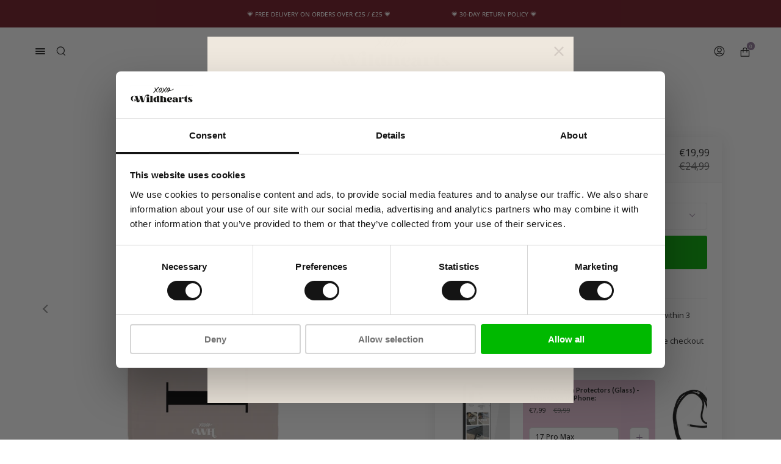

--- FILE ---
content_type: application/javascript
request_url: https://cdn.kilatechapps.com/media/countdown/57161187482.min.js
body_size: 4219
content:
try{if(typeof ct_kt==="undefined"){ct_kt={}}else{throw new Error("KT Countdown already loaded");}
ct_kt.prioritize_active_timers_non_product_pages=[];ct_kt.prioritize_active_timers_product_pages=["1"];ct_kt.schedule={"timer1": {"timer": 1, "design": "bindcard", "mplace": true, "fonts": "", "pages": "product", "specifics": "tag", "outofstock": "aonly", "tags": ["nopersonalizedtimerapp"], "message": "Order before 22:00 CET, shipped today!", "method": "daily", "start": "00:00", "end": "22:00"}};ct_kt.js_bindcard_setTime=(val)=>{var days=Math.floor(val/(60*60*24))+"";days=days.length==1?"0"+days:days;var hrs=Math.floor((val%(60*60*24))/(60*60))+"";hrs=hrs.length==1?"0"+hrs:hrs;var mins=Math.floor((val%(60*60))/60)+"";mins=mins.length==1?"0"+mins:mins;var secs=val%(60)+"";secs=secs.length==1?"0"+secs:secs;var old_val=val+1;var old_days=Math.floor(old_val/(60*60*24))+"";old_days=old_days.length==1?"0"+old_days:old_days;var old_hrs=Math.floor((old_val%(60*60*24))/(60*60))+"";old_hrs=old_hrs.length==1?"0"+old_hrs:old_hrs;var old_mins=Math.floor((old_val%(60*60))/60)+"";old_mins=old_mins.length==1?"0"+old_mins:old_mins;var old_secs=old_val%(60)+"";old_secs=old_secs.length==1?"0"+old_secs:old_secs;if(old_days!=days){document.querySelectorAll(".kt-timer .kt-days .kt-back .kt-up, .kt-timer .kt-days .kt-back .kt-down").forEach((htmlComponent)=>{htmlComponent.innerHTML=days;});document.querySelectorAll(".kt-timer .kt-days").forEach((htmlComponent)=>{htmlComponent.classList.add("animate-kt");});old_days=true;}
if(old_hrs!=hrs){document.querySelectorAll(".kt-timer .kt-hrs .kt-back .kt-up, .kt-timer .kt-hrs .kt-back .kt-down").forEach((htmlComponent)=>{htmlComponent.innerHTML=hrs;});document.querySelectorAll(".kt-timer .kt-hrs").forEach((htmlComponent)=>{htmlComponent.classList.add("animate-kt");});old_hrs=true;}
if(old_mins!=mins){document.querySelectorAll(".kt-timer .kt-mins .kt-back .kt-up, .kt-timer .kt-mins .kt-back .kt-down").forEach((htmlComponent)=>{htmlComponent.innerHTML=mins;});document.querySelectorAll(".kt-timer .kt-mins").forEach((htmlComponent)=>{htmlComponent.classList.add("animate-kt");});old_mins=true;}
if(old_secs!=secs){document.querySelectorAll(".kt-timer .kt-secs .kt-back .kt-up, .kt-timer .kt-secs .kt-back .kt-down").forEach((htmlComponent)=>{htmlComponent.innerHTML=secs;});document.querySelectorAll(".kt-timer .kt-secs").forEach((htmlComponent)=>{htmlComponent.classList.add("animate-kt");});old_secs=true;}
window.setTimeout(()=>{if(old_days==true){document.querySelectorAll(".kt-timer .kt-days .kt-front .kt-up, .kt-timer .kt-days .kt-front .kt-down").forEach((htmlComponent)=>{htmlComponent.innerHTML=days;});}
if(old_hrs==true){document.querySelectorAll(".kt-timer .kt-hrs .kt-front .kt-up, .kt-timer .kt-hrs .kt-front .kt-down").forEach((htmlComponent)=>{htmlComponent.innerHTML=hrs;});}
if(old_mins==true){document.querySelectorAll(".kt-timer .kt-mins .kt-front .kt-up, .kt-timer .kt-mins .kt-front .kt-down").forEach((htmlComponent)=>{htmlComponent.innerHTML=mins;});}
if(old_secs==true){document.querySelectorAll(".kt-timer .kt-secs .kt-front .kt-up, .kt-timer .kt-secs .kt-front .kt-down").forEach((htmlComponent)=>{htmlComponent.innerHTML=secs;});}
document.querySelectorAll(".kt-timer .kt-days, .kt-timer .kt-hrs, .kt-timer .kt-mins, .kt-timer .kt-secs").forEach((htmlComponent)=>{htmlComponent.classList.remove("animate-kt");});},900);}
ct_kt.js_bindcard_initTimer=(val=0)=>{var days=Math.floor(val/(60*60*24))+"";days=days.length==1?"0"+days:days;var hrs=Math.floor((val%(60*60*24))/(60*60))+"";hrs=hrs.length==1?"0"+hrs:hrs;var mins=Math.floor((val%(60*60))/60)+"";mins=mins.length==1?"0"+mins:mins;var secs=val%(60)+"";secs=secs.length==1?"0"+secs:secs;document.querySelectorAll(".kt-timer .kt-days .kt-back .kt-up, .kt-timer .kt-days .kt-back .kt-down, .kt-timer .kt-days .kt-front .kt-up, .kt-timer .kt-days .kt-front .kt-down").forEach((htmlComponent)=>{htmlComponent.innerHTML=days;});document.querySelectorAll(".kt-timer .kt-hrs .kt-back .kt-up, .kt-timer .kt-hrs .kt-back .kt-down, .kt-timer .kt-hrs .kt-front .kt-up, .kt-timer .kt-hrs .kt-front .kt-down").forEach((htmlComponent)=>{htmlComponent.innerHTML=hrs;});document.querySelectorAll(".kt-timer .kt-mins .kt-back .kt-up, .kt-timer .kt-mins .kt-back .kt-down, .kt-timer .kt-mins .kt-front .kt-up, .kt-timer .kt-mins .kt-front .kt-down").forEach((htmlComponent)=>{htmlComponent.innerHTML=mins;});document.querySelectorAll(".kt-timer .kt-secs .kt-back .kt-up, .kt-timer .kt-secs .kt-back .kt-down, .kt-timer .kt-secs .kt-front .kt-up, .kt-timer .kt-secs .kt-front .kt-down").forEach((htmlComponent)=>{htmlComponent.innerHTML=secs;});}
ct_kt.html_bindcard=`<div class="kt-wrapper"><div class="kt-timer"><div class="kt-head"><div class="kt-message animateText-kt">INPUT_TAGLINE</div></div><div class="kt-timer-component"><div class="kt-section"><div class="kt-card kt-days"><div class="kt-front"><div class="kt-up"></div></div><div class="kt-back"><div class="kt-up"></div></div><div class="kt-holder">00</div></div><div class="kt-unit">Days</div></div><div class="kt-sep kt-days">:</div><div class="kt-section"><div class="kt-card kt-hrs"><div class="kt-front"><div class="kt-up"></div></div><div class="kt-back"><div class="kt-up"></div></div><div class="kt-holder">00</div></div><div class="kt-unit">Hours</div></div><div class="kt-sep kt-hrs">:</div><div class="kt-section"><div class="kt-card kt-mins"><div class="kt-front"><div class="kt-up"></div></div><div class="kt-back"><div class="kt-up"></div></div><div class="kt-holder">00</div></div><div class="kt-unit">Minutes</div></div><div class="kt-sep kt-mins">:</div><div class="kt-section"><div class="kt-card kt-secs"><div class="kt-front"><div class="kt-up"></div></div><div class="kt-back"><div class="kt-up"></div></div><div class="kt-holder">00</div></div><div class="kt-unit">Seconds</div></div></div></div></div>`;;ct_kt.style1="";ct_kt.style2="";ct_kt.style3="";ct_kt.style4="";ct_kt.style5="";ct_kt.style1=` #product-form-installment #countdownultimate-KT-auto,form.installment #countdownultimate-KT-auto,payment-terms #countdownultimate-KT-auto,product-payment-terms #countdownultimate-KT-auto{display:none}#countdownultimate-KT.hide-kt,#countdownultimate-KT-auto.hide-kt{display:none}#countdownultimate-KT,#countdownultimate-KT-auto{width:100%}.kt-wrapper{text-align:center}.kt-wrapper div:empty{display:block}@media(min-width:768px){.kt-wrapper{text-align:center}}.kt-timer{display:inline-block;margin:10px 0;line-height:1;-webkit-animation:none .5s cubic-bezier(0.250,0.460,0.450,0.940) both;animation:none .5s cubic-bezier(0.250,0.460,0.450,0.940) both}.kt-timer-component{display:inline-flex;flex-flow:wrap;justify-content:center}.kt-timer .kt-head{display:block}.kt-timer .kt-message{font-family:inherit;font-size:11pt;font-weight:700;font-style:normal;text-align:center;color:rgba(116,94,122,1);padding-bottom:10px}.kt-timer .kt-message span{font-size:150%;font-weight:800}.animateText-kt{-webkit-animation:none 3.5s cubic-bezier(0.4,0,1,1) infinite both;animation:none 3.5s cubic-bezier(0.4,0,1,1) infinite both}.kt-timer .kt-section{display:inline-block}.kt-timer .kt-sep{display:inline-block;font-family:Arial,Helvetica,sans-serif;font-size:18pt;font-weight:700;margin:0 3px;color:rgba(116,94,122,1)}.kt-timer .kt-card{position:relative;display:inline-block;margin-left:2px;margin-right:2px;margin-bottom:6%;perspective:400px;-webkit-perspective:400px;font-family:Arial,Helvetica,sans-serif;font-size:18pt;font-weight:700;font-style:normal}.kt-timer .kt-unit{text-align:center;margin-top:3px;display:none;font-family:inherit;font-size:8pt;font-weight:400;font-style:normal;color:rgba(0,0,0,1)}.kt-timer .kt-card .kt-holder{position:relative;visibility:hidden}.kt-timer .kt-card .kt-holder,.kt-timer .kt-card .kt-up{padding:0 6px}.kt-timer .kt-card .kt-holder,.kt-timer .kt-card .kt-up,.kt-timer .kt-sep{line-height:1.5}.kt-timer .kt-card .kt-up{position:absolute;height:100%;overflow:hidden}.kt-timer .kt-card .kt-down{position:relative;top:-100%}.kt-timer .kt-card .kt-front,.kt-timer .kt-card .kt-back{position:absolute;height:100%}.kt-timer .kt-card .kt-front .kt-up,.kt-timer .kt-card .kt-back .kt-up{background-color:rgba(232,195,215,1);color:rgba(116,94,122,1)}.kt-timer .kt-card .kt-back .kt-up{box-shadow:1px 1px 4px rgba(0,0,0,0.3)}.kt-timer .kt-card .kt-front .kt-up,.kt-timer .kt-card .kt-back .kt-up{border-radius:10px}.kt-timer .kt-card .kt-front .kt-up{z-index:1}.kt-timer .kt-card .kt-up{transform-origin:center;-webkit-transform-origin:center}.animate-kt .kt-front .kt-up{-webkit-animation:none .5s cubic-bezier(0.4,0,1,1) both;animation:none .5s cubic-bezier(0.4,0,1,1) both}`;;ct_kt.styles={"1":ct_kt.style1,"2":ct_kt.style2,"3":ct_kt.style3,"4":ct_kt.style4,"5":ct_kt.style5}
importFont=document.createElement('link');importFont.id="ct-kt-fonts";importFont.rel="stylesheet";importFont.href="https://fonts.googleapis.com/css?family=";ct_kt.setCookie=(cname,cvalue)=>{localStorage.setItem(cname,cvalue);}
ct_kt.getCookie=(cname)=>{return localStorage.getItem(cname);}
ct_kt.timer_data_selector=(timer)=>{switch(timer){case"1":return ct_kt.schedule.timer1;case"2":return ct_kt.schedule.timer2;case"3":return ct_kt.schedule.timer3;case"4":return ct_kt.schedule.timer4;case"5":return ct_kt.schedule.timer5;default:return null;}}
ct_kt.timer_get_remaining=(data)=>{switch(data.method){case"constant":return ct_kt.calc_remaining_method_const(data);case"fresh_constant":return ct_kt.calc_remaining_method_fresh_const(data);case"specific":return ct_kt.calc_remaining_method_specific(data);case"daily":return ct_kt.calc_remaining_method_daily(data);case"weekly":return ct_kt.calc_remaining_method_weekly(data);default:return null;}}
ct_kt.calc_remaining_method_const=(data)=>{utc_time=parseInt(data.start_timestamp);now_utc_time=(new Date()).getTime();cycles=Math.ceil(((now_utc_time-utc_time)/1000)/((parseInt(data.period))*60));if(!data.isLoop&&cycles>1){return-1;}
countdownto_time=utc_time+(cycles*((parseInt(data.period))*60)*1000)
remaining=Math.trunc((countdownto_time-now_utc_time)/1000);return remaining;}
ct_kt.calc_remaining_method_fresh_const=(data)=>{var cookievalue=ct_kt.getCookie("ct_kt_fr");if(cookievalue==null){var now=+new Date();ct_kt.setCookie("ct_kt_fr",now+","+data.timestamp);return data.period*60;}else{cookievalue=cookievalue.split(",");var thenTimestamp=cookievalue[0];var isNewCookie=cookievalue[1];if(data.timestamp=="none"||data.timestamp==isNewCookie){var thenDatetime=new Date(parseInt(thenTimestamp));var nowDatetime=new Date();var difference_in_seconds=Math.floor((nowDatetime-thenDatetime)/1000);if(!data.isLoop&&(difference_in_seconds/(data.period*60))>1){return-1;}
return data.period*60-(difference_in_seconds)%(data.period*60);}
if(data.timestamp!=isNewCookie){var now=+new Date();ct_kt.setCookie("ct_kt_fr",now+","+data.timestamp);return data.period*60;}}
return-1;}
ct_kt.calc_remaining_method_specific=(data)=>{var nowDateTime=new Date();var startDateTime=new Date(data.start);var endDateTime=new Date(data.end);if(endDateTime-startDateTime<=0){console.error("Invalid timer scheduling detected - timer");return-1;}
if(data.respecttimezone){if(startDateTime<nowDateTime&&nowDateTime<endDateTime){return Math.floor((endDateTime-nowDateTime)/1000);}else{return-1;}}else{currentTimezone=nowDateTime.getTimezoneOffset();deltaTimezone=currentTimezone-parseInt(data.timezone);configured_startDateTime=new Date(+startDateTime+deltaTimezone*60*1000);configured_endDateTime=new Date(+endDateTime+deltaTimezone*60*1000);if(configured_startDateTime<nowDateTime&&nowDateTime<configured_endDateTime){return Math.floor((configured_endDateTime-nowDateTime)/1000);}else{return-1;}}};ct_kt.calc_remaining_method_daily=(data)=>{var nowDateTime=new Date();var starthoursmins=data.start.split(":");var startDateTime=new Date();startDateTime.setHours(parseInt(starthoursmins[0]),parseInt(starthoursmins[1]),0);var endhoursmins=data.end.split(":");var endDateTime=new Date();endDateTime.setHours(parseInt(endhoursmins[0]),parseInt(endhoursmins[1]),0);if(endDateTime-startDateTime<=0){console.error("Invalid timer scheduling detected - timer");return-1;}
if(startDateTime<nowDateTime&&nowDateTime<endDateTime){return Math.floor((endDateTime-nowDateTime)/1000);}else{return-1;}};ct_kt.calc_remaining_method_weekly=(data)=>{var nowDateTime=new Date();var nowDay=nowDateTime.getDay();var day_order=[];var dayn=nowDay+1;for(var i=nowDay;i<nowDay+14;i++){if(dayn<7){day_order.push(dayn);}else{dayn=0;day_order.push(dayn);}
dayn++;}
var indexofstart=day_order.indexOf(parseInt(data.start_day));var indexofend=day_order.indexOf(parseInt(data.end_day));if(indexofstart<indexofend){return-1;}
const daymapper={"-6":1,"-5":2,"-4":3,"-3":4,"-2":5,"-1":6,0:0,1:1,2:2,3:3,4:4,5:5,6:6,7:0,8:1,9:2,10:3,11:4,12:5}
var dayfinder_back=[];var dayfinder_front=[];for(var i=nowDay-6;i<=nowDay;i++){dayfinder_back.push(daymapper[i]);}
for(var i=nowDay;i<=nowDay+6;i++){dayfinder_front.push(daymapper[i]);}
var daydiff=(dayfinder_back.indexOf(nowDay)-dayfinder_back.indexOf(parseInt(data.start_day)))*24*60*60*1000;var startDateTime=new Date();var starthoursmins=data.start.split(":");startDateTime.setHours(parseInt(starthoursmins[0]),parseInt(starthoursmins[1]),0);startDateTime=+startDateTime-daydiff;daydiff=(dayfinder_front.indexOf(parseInt(data.end_day))-dayfinder_front.indexOf(nowDay))*24*60*60*1000;var endhoursmins=data.end.split(":");var endDateTime=new Date();endDateTime.setHours(parseInt(endhoursmins[0]),parseInt(endhoursmins[1]),0);endDateTime=+endDateTime+daydiff
if(endDateTime-startDateTime<=0){console.error("Invalid timer scheduling detected - timer");return-1;}
if(startDateTime<nowDateTime&&nowDateTime<endDateTime){return Math.floor((endDateTime-nowDateTime)/1000);}else{return-1;}};ct_kt.identify_page=async()=>{if(typeof kilatech_page_CT=="undefined"){kilatech_page_CT="";kilatech_available_CT="";kilatech_sale_CT="";kilatech_tags_CT=[];var urlparts=window.location.pathname.split("/");if(urlparts.length==2&&urlparts[0]==urlparts[1]&&urlparts[1]==""){kilatech_page_CT="home";}else{urlparts.forEach((part)=>{if(part=="cart"){kilatech_page_CT="cart";}});}
if(kilatech_page_CT==""){var handler=urlparts.pop();var req=await fetch('/products/'+handler+".js");if(req.status==200){kilatech_page_CT="product";var respnse=await req.json();kilatech_available_CT=respnse.available;for(var i of respnse.tags){kilatech_tags_CT.push(i.toLowerCase())}
for(var i in respnse.variants){if(respnse.variants[i].compare_at_price!=null){if(respnse.variants[i].price<respnse.variants[i].compare_at_price){kilatech_sale_CT=true;break;}}}}else{kilatech_page_CT="other";}}}
return kilatech_page_CT;}
ct_kt.identry_timer_for_page=()=>{if(kilatech_page_CT!="product"){for(var i of ct_kt.prioritize_active_timers_non_product_pages){var data=ct_kt.timer_data_selector(i)
var remaining=ct_kt.timer_get_remaining(data);if(remaining>0){data={...data,remaining:remaining};return data}}
return null;}
if(kilatech_page_CT=="product"){for(var i of ct_kt.prioritize_active_timers_product_pages){var data=ct_kt.timer_data_selector(i)
var tag=false;if(data.specifics=="tag"){for(var i of data.tags){if(kilatech_tags_CT.includes(i)){tag=true;}}
if(!tag){continue;}}
if(data.specifics=="sale"){if(kilatech_sale_CT==false){continue;}}
if(data.specifics=="nosale"){if(kilatech_sale_CT==true){continue;}}
if(data.outofstock=="out"){if(kilatech_available_CT==true){continue;}}else if(data.outofstock=="aonly"){if(kilatech_available_CT==false){continue;}}
var remaining=ct_kt.timer_get_remaining(data);if(remaining>0){data={...data,remaining:remaining};return data}}
return null;}}
ct_kt.initTimer=null;ct_kt.setTime=null;ct_kt.htmlComponent=null;ct_kt.style=null;ct_kt.counter=null;KT_TOTAL=null;ct_kt.start_timer=(data)=>{KT_TOTAL=data.remaining;if(KT_TOTAL>0){switch(data.design){case"flip":ct_kt.initTimer=ct_kt.js_flip_initTimer;ct_kt.setTime=ct_kt.js_flip_setTime;ct_kt.htmlComponent=ct_kt.html_flip;break;case"bindflip":ct_kt.initTimer=ct_kt.js_bindflip_initTimer;ct_kt.setTime=ct_kt.js_bindflip_setTime;ct_kt.htmlComponent=ct_kt.html_bindflip;break;case"card":ct_kt.initTimer=ct_kt.js_card_initTimer;ct_kt.setTime=ct_kt.js_card_setTime;ct_kt.htmlComponent=ct_kt.html_card;break;case"bindcard":ct_kt.initTimer=ct_kt.js_bindcard_initTimer;ct_kt.setTime=ct_kt.js_bindcard_setTime;ct_kt.htmlComponent=ct_kt.html_bindcard;break;case"circlebanner":ct_kt.initTimer=ct_kt.js_circlebanner_initTimer;ct_kt.setTime=ct_kt.js_circlebanner_setTime;ct_kt.htmlComponent=ct_kt.html_circlebanner;break;case"circles":ct_kt.initTimer=ct_kt.js_circles_initTimer;ct_kt.setTime=ct_kt.js_circles_setTime;ct_kt.htmlComponent=ct_kt.html_circles;break;case"plain":ct_kt.initTimer=ct_kt.js_plain_initTimer;ct_kt.setTime=ct_kt.js_plain_setTime;ct_kt.htmlComponent=ct_kt.html_plain;break;default:break;}
ct_kt.style=ct_kt.styles[data.timer];if(!data.mplace){var placeholder_component=document.createElement("div");placeholder_component.id="countdownultimate-KT-auto";placeholder_component.class="hide-kt";document.querySelectorAll("form[action*='/cart/add']").forEach((htmlComponent)=>{htmlComponent.appendChild(placeholder_component.cloneNode(true));});ct_kt.htmlComponent=ct_kt.htmlComponent.replace("INPUT_TAGLINE",data.message)
document.querySelectorAll("#countdownultimate-KT-auto").forEach((htmlComponent)=>{htmlComponent.innerHTML=ct_kt.htmlComponent;});}else{ct_kt.htmlComponent=ct_kt.htmlComponent.replace("INPUT_TAGLINE",data.message)
document.querySelectorAll("#countdownultimate-KT").forEach((htmlComponent)=>{htmlComponent.innerHTML=ct_kt.htmlComponent;});}
if(document.querySelectorAll("#countdownultimate-KT, #countdownultimate-KT-auto").length>0){var style_component=document.createElement("style");style_component.id="ctkt";style_component.innerHTML=ct_kt.style;document.head.append(style_component);if(data.fonts!=""){importFont.href=importFont.href+data.fonts;document.head.appendChild(importFont);}}else{return;}
window.setTimeout(()=>{ct_kt.initTimer(KT_TOTAL);},5);try{ct_kt_before_start();}catch{}
document.querySelectorAll("#countdownultimate-KT, #countdownultimate-KT-auto").forEach((htmlComponent)=>{htmlComponent.classList.remove("hide-kt");});ct_kt.counter=window.setInterval(()=>{KT_TOTAL--;ct_kt.setTime(KT_TOTAL);if(KT_TOTAL<0){window.clearInterval(ct_kt.counter);document.querySelectorAll("#countdownultimate-KT, #countdownultimate-KT-auto").forEach((htmlComponent)=>{htmlComponent.classList.add("hide-kt");});try{ct_kt_expired();}catch{}}},1000);}}
ct_kt.main=async()=>{var detecting_page=ct_kt.identify_page();await detecting_page;var timer_data=ct_kt.identry_timer_for_page();if(timer_data!=null){if(typeof ct_kt.started=="undefined"||ct_kt.started==false){ct_kt.started=true;ct_kt.start_timer(timer_data);}}}
ct_kt.main();}catch(e){console.log("KT Countdown already loaded");}

--- FILE ---
content_type: text/javascript; charset=utf-8
request_url: https://www.xoxowildhearts.com/en/products/iphone-xs-max-beige-customize-color-case.js
body_size: 1681
content:
{"id":7498369401071,"title":"iPhone XS Max Beige - Personalised Colour Case","handle":"iphone-xs-max-beige-customize-color-case","description":"\u003cp\u003e\u003cstrong\u003eSay my name, say my name!\u003c\/strong\u003e\u003cbr\u003e\u003cbr\u003ePersonalize one of these cute covers with your name, initials or favorite quote! \u003cbr\u003e\u003cbr\u003eNote Babe: Unfortunately it is not possible to personalised to exchange or return covers. It is therefore important to ensure that you order the right size and print, the responsibility is 100% with you!\u003cbr\u003e\u003cbr\u003eAlso, emoticons and special symbols are not allowed. So make sure that you do not have it in your design when ordering. Standard characters, such as a line, golf and hashtag etc. are allowed. \u003cbr\u003e\u003cbr\u003e*The colours From the case and the printing may differ from your computer and telephone screen. By ordering the case, you agree to the above conditions*.\u003c\/p\u003e \u003cp\u003e\u003cstrong\u003eHow do I take care of my xoxo Wildhearts Case?\u003c\/strong\u003e\u003cbr\u003e\u003cbr\u003eTo enjoy your phone case for as long as possible, we have listed a few tips below:\u003cbr\u003e\u003cbr\u003e- Keep the case away from paint, perfume or everything that contains alcohol.\u003cbr\u003e- Make-up, oil, dyes and denim is also not good for the case. Some stains are easy to remove, but there are also stains that you do not easily get there.\u003cbr\u003e- It is also important not to keep the case in direct sunlight or heat for hours. It may be that the case then discolours faster.\u003cbr\u003e\u003cbr\u003eA phone case can discolour over time, in this case that will go a lot less quickly with the tips above!\u003c\/p\u003e","published_at":"2021-12-30T15:20:41+01:00","created_at":"2021-12-29T15:01:42+01:00","vendor":"xoxoWildhearts","type":"Personalized cases","tags":["All Products Tag","cases","Creme","iPhone XS Max","SALE","variant_3209083IP-806-OZH"],"price":1999,"price_min":1999,"price_max":1999,"available":true,"price_varies":false,"compare_at_price":2499,"compare_at_price_min":2499,"compare_at_price_max":2499,"compare_at_price_varies":false,"variants":[{"id":42833057579247,"title":"iPhone XS Max \/ Beige","option1":"iPhone XS Max","option2":"Beige","option3":null,"sku":"customize-color-90","requires_shipping":true,"taxable":true,"featured_image":null,"available":true,"name":"iPhone XS Max Beige - Personalised Colour Case - iPhone XS Max \/ Beige","public_title":"iPhone XS Max \/ Beige","options":["iPhone XS Max","Beige"],"price":1999,"weight":0,"compare_at_price":2499,"inventory_management":"shopify","barcode":"","requires_selling_plan":false,"selling_plan_allocations":[]}],"images":["\/\/cdn.shopify.com\/s\/files\/1\/0571\/6118\/7482\/files\/MicrosoftTeams-image_307_ac43036f-3600-4467-8493-546f0a55ff62.jpg?v=1710419084","\/\/cdn.shopify.com\/s\/files\/1\/0571\/6118\/7482\/files\/personalizedcolourbeige.jpg?v=1730285025","\/\/cdn.shopify.com\/s\/files\/1\/0571\/6118\/7482\/files\/IMG_6167.jpg?v=1730304694","\/\/cdn.shopify.com\/s\/files\/1\/0571\/6118\/7482\/files\/personalizedbeige.jpg?v=1730367347","\/\/cdn.shopify.com\/s\/files\/1\/0571\/6118\/7482\/files\/personalizedbeigecolourcasee.jpg?v=1732192436","\/\/cdn.shopify.com\/s\/files\/1\/0571\/6118\/7482\/files\/beigepersonalizedcolourcase.jpg?v=1732105514","\/\/cdn.shopify.com\/s\/files\/1\/0571\/6118\/7482\/files\/personalizedbeige2.jpg?v=1730367346","\/\/cdn.shopify.com\/s\/files\/1\/0571\/6118\/7482\/files\/eventueelpersonalizedcolourcasebeige.jpg?v=1730105982","\/\/cdn.shopify.com\/s\/files\/1\/0571\/6118\/7482\/products\/65df311b-0367-4a06-88e3-a6c4ab2aea33_5f1cef60-1875-43b7-b8b9-15503662d66b.jpg?v=1710419084","\/\/cdn.shopify.com\/s\/files\/1\/0571\/6118\/7482\/products\/4088b462-38e8-4c66-a4fe-60fbe64f7c0f_448ff3f9-2d59-49ce-b096-fdf404914cbe.jpg?v=1710419084","\/\/cdn.shopify.com\/s\/files\/1\/0571\/6118\/7482\/products\/d38f95d3-eba7-4af6-8ef8-ce754bac6593_f8fc8d8d-2200-4dfd-a098-006e0148d4ed.jpg?v=1710419084","\/\/cdn.shopify.com\/s\/files\/1\/0571\/6118\/7482\/products\/b83147c4-2517-46f4-a72e-e40c66e8007b_3ba93ad4-0718-44b0-94bb-bab7338f70c7.jpg?v=1710419084"],"featured_image":"\/\/cdn.shopify.com\/s\/files\/1\/0571\/6118\/7482\/files\/MicrosoftTeams-image_307_ac43036f-3600-4467-8493-546f0a55ff62.jpg?v=1710419084","options":[{"name":"Model","position":1,"values":["iPhone XS Max"]},{"name":"Color","position":2,"values":["Beige"]}],"url":"\/en\/products\/iphone-xs-max-beige-customize-color-case","media":[{"alt":"xoxo Wildhearts - iPhone XS Max Beige - Personalized Colour Case","id":45698489123157,"position":1,"preview_image":{"aspect_ratio":1.0,"height":2200,"width":2200,"src":"https:\/\/cdn.shopify.com\/s\/files\/1\/0571\/6118\/7482\/files\/MicrosoftTeams-image_307_ac43036f-3600-4467-8493-546f0a55ff62.jpg?v=1710419084"},"aspect_ratio":1.0,"height":2200,"media_type":"image","src":"https:\/\/cdn.shopify.com\/s\/files\/1\/0571\/6118\/7482\/files\/MicrosoftTeams-image_307_ac43036f-3600-4467-8493-546f0a55ff62.jpg?v=1710419084","width":2200},{"alt":"xoxo Wildhearts - iPhone 12 Pro Max Beige - Personalized Colour Case","id":48541079568725,"position":2,"preview_image":{"aspect_ratio":1.0,"height":1440,"width":1440,"src":"https:\/\/cdn.shopify.com\/s\/files\/1\/0571\/6118\/7482\/files\/personalizedcolourbeige.jpg?v=1730285025"},"aspect_ratio":1.0,"height":1440,"media_type":"image","src":"https:\/\/cdn.shopify.com\/s\/files\/1\/0571\/6118\/7482\/files\/personalizedcolourbeige.jpg?v=1730285025","width":1440},{"alt":"xoxo Wildhearts - iPhone 12 Pro Max Beige - Personalized Colour Case","id":48543522029909,"position":3,"preview_image":{"aspect_ratio":1.0,"height":1500,"width":1500,"src":"https:\/\/cdn.shopify.com\/s\/files\/1\/0571\/6118\/7482\/files\/IMG_6167.jpg?v=1730304694"},"aspect_ratio":1.0,"height":1500,"media_type":"image","src":"https:\/\/cdn.shopify.com\/s\/files\/1\/0571\/6118\/7482\/files\/IMG_6167.jpg?v=1730304694","width":1500},{"alt":"xoxo Wildhearts - iPhone 12 Pro Max Beige - Personalized Colour Case","id":48547813097813,"position":4,"preview_image":{"aspect_ratio":1.0,"height":1000,"width":1000,"src":"https:\/\/cdn.shopify.com\/s\/files\/1\/0571\/6118\/7482\/files\/personalizedbeige.jpg?v=1730367347"},"aspect_ratio":1.0,"height":1000,"media_type":"image","src":"https:\/\/cdn.shopify.com\/s\/files\/1\/0571\/6118\/7482\/files\/personalizedbeige.jpg?v=1730367347","width":1000},{"alt":"xoxo Wildhearts - iPhone 12 Pro Max Beige - Personalized Colour Case","id":48723129139541,"position":5,"preview_image":{"aspect_ratio":1.001,"height":1439,"width":1440,"src":"https:\/\/cdn.shopify.com\/s\/files\/1\/0571\/6118\/7482\/files\/personalizedbeigecolourcasee.jpg?v=1732192436"},"aspect_ratio":1.001,"height":1439,"media_type":"image","src":"https:\/\/cdn.shopify.com\/s\/files\/1\/0571\/6118\/7482\/files\/personalizedbeigecolourcasee.jpg?v=1732192436","width":1440},{"alt":"xoxo Wildhearts - iPhone 12 Pro Max Beige - Personalized Colour Case","id":48713969664341,"position":6,"preview_image":{"aspect_ratio":1.0,"height":1169,"width":1169,"src":"https:\/\/cdn.shopify.com\/s\/files\/1\/0571\/6118\/7482\/files\/beigepersonalizedcolourcase.jpg?v=1732105514"},"aspect_ratio":1.0,"height":1169,"media_type":"image","src":"https:\/\/cdn.shopify.com\/s\/files\/1\/0571\/6118\/7482\/files\/beigepersonalizedcolourcase.jpg?v=1732105514","width":1169},{"alt":"xoxo Wildhearts - iPhone 12 Pro Max Beige - Personalized Colour Case","id":48547813130581,"position":7,"preview_image":{"aspect_ratio":1.0,"height":1000,"width":1000,"src":"https:\/\/cdn.shopify.com\/s\/files\/1\/0571\/6118\/7482\/files\/personalizedbeige2.jpg?v=1730367346"},"aspect_ratio":1.0,"height":1000,"media_type":"image","src":"https:\/\/cdn.shopify.com\/s\/files\/1\/0571\/6118\/7482\/files\/personalizedbeige2.jpg?v=1730367346","width":1000},{"alt":"xoxo Wildhearts - iPhone 12 Pro Max Beige - Personalized Colour Case","id":48525113131349,"position":8,"preview_image":{"aspect_ratio":1.0,"height":1080,"width":1080,"src":"https:\/\/cdn.shopify.com\/s\/files\/1\/0571\/6118\/7482\/files\/eventueelpersonalizedcolourcasebeige.jpg?v=1730105982"},"aspect_ratio":1.0,"height":1080,"media_type":"image","src":"https:\/\/cdn.shopify.com\/s\/files\/1\/0571\/6118\/7482\/files\/eventueelpersonalizedcolourcasebeige.jpg?v=1730105982","width":1080},{"alt":"xoxo Wildhearts - iPhone XS Max Beige - Personalized Colour Case","id":30221453033711,"position":9,"preview_image":{"aspect_ratio":1.0,"height":944,"width":944,"src":"https:\/\/cdn.shopify.com\/s\/files\/1\/0571\/6118\/7482\/products\/65df311b-0367-4a06-88e3-a6c4ab2aea33_5f1cef60-1875-43b7-b8b9-15503662d66b.jpg?v=1710419084"},"aspect_ratio":1.0,"height":944,"media_type":"image","src":"https:\/\/cdn.shopify.com\/s\/files\/1\/0571\/6118\/7482\/products\/65df311b-0367-4a06-88e3-a6c4ab2aea33_5f1cef60-1875-43b7-b8b9-15503662d66b.jpg?v=1710419084","width":944},{"alt":"xoxo Wildhearts - iPhone XS Max Beige - Personalized Colour Case","id":30221520011503,"position":10,"preview_image":{"aspect_ratio":1.0,"height":945,"width":945,"src":"https:\/\/cdn.shopify.com\/s\/files\/1\/0571\/6118\/7482\/products\/4088b462-38e8-4c66-a4fe-60fbe64f7c0f_448ff3f9-2d59-49ce-b096-fdf404914cbe.jpg?v=1710419084"},"aspect_ratio":1.0,"height":945,"media_type":"image","src":"https:\/\/cdn.shopify.com\/s\/files\/1\/0571\/6118\/7482\/products\/4088b462-38e8-4c66-a4fe-60fbe64f7c0f_448ff3f9-2d59-49ce-b096-fdf404914cbe.jpg?v=1710419084","width":945},{"alt":"xoxo Wildhearts - iPhone XS Max Beige - Personalized Colour Case","id":30221524664559,"position":11,"preview_image":{"aspect_ratio":1.0,"height":2982,"width":2982,"src":"https:\/\/cdn.shopify.com\/s\/files\/1\/0571\/6118\/7482\/products\/d38f95d3-eba7-4af6-8ef8-ce754bac6593_f8fc8d8d-2200-4dfd-a098-006e0148d4ed.jpg?v=1710419084"},"aspect_ratio":1.0,"height":2982,"media_type":"image","src":"https:\/\/cdn.shopify.com\/s\/files\/1\/0571\/6118\/7482\/products\/d38f95d3-eba7-4af6-8ef8-ce754bac6593_f8fc8d8d-2200-4dfd-a098-006e0148d4ed.jpg?v=1710419084","width":2982},{"alt":"xoxo Wildhearts - iPhone XS Max Beige - Personalized Colour Case","id":30221557301487,"position":12,"preview_image":{"aspect_ratio":1.0,"height":949,"width":949,"src":"https:\/\/cdn.shopify.com\/s\/files\/1\/0571\/6118\/7482\/products\/b83147c4-2517-46f4-a72e-e40c66e8007b_3ba93ad4-0718-44b0-94bb-bab7338f70c7.jpg?v=1710419084"},"aspect_ratio":1.0,"height":949,"media_type":"image","src":"https:\/\/cdn.shopify.com\/s\/files\/1\/0571\/6118\/7482\/products\/b83147c4-2517-46f4-a72e-e40c66e8007b_3ba93ad4-0718-44b0-94bb-bab7338f70c7.jpg?v=1710419084","width":949}],"requires_selling_plan":false,"selling_plan_groups":[]}

--- FILE ---
content_type: text/json
request_url: https://conf.config-security.com/model
body_size: 88
content:
{"title":"recommendation AI model (keras)","structure":"release_id=0x43:33:67:70:52:32:4a:30:45:64:20:46:79:26:64:5e:53:32:2d:72:5f:7a:76:75:37:21:35:30:3d;keras;188d0c7g905qqmdwqpyedqd0g3eso0stuya5bzfypcj1gaqnce2gmwp4wgnbhlauuuyvy991","weights":"../weights/43336770.h5","biases":"../biases/43336770.h5"}